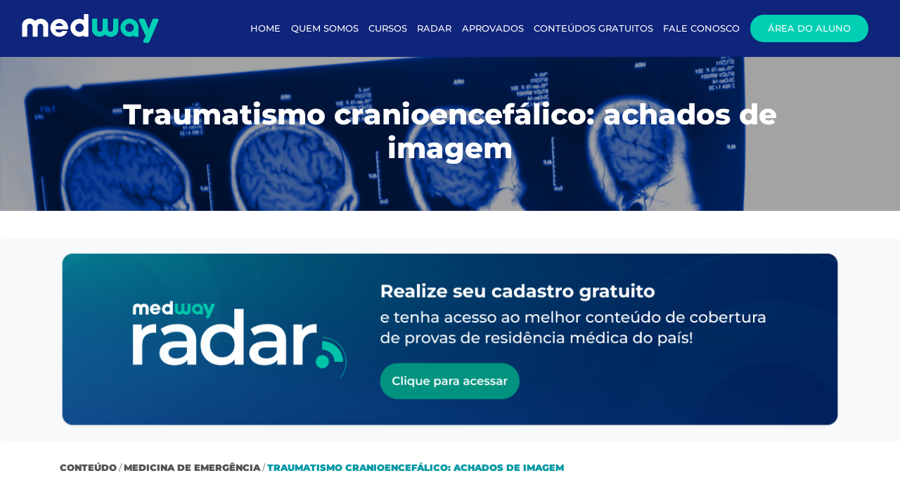

--- FILE ---
content_type: text/html; charset=UTF-8
request_url: https://www.medway.com.br/conteudos/artigo-traumatismo-cranioencefalico/
body_size: 13941
content:
<!DOCTYPE html>
<html lang="pt-BR">
<head>
<meta name="google-site-verification" content="PHYtYiAsQ7tFtDxm1WSeFqdQq-umVA09Nr1Phcufz2w" />
<meta charset="UTF-8">
<meta name="viewport" content="width=device-width, initial-scale=1">
<link rel=icon href="https://storage.googleapis.com/imgs.medway.com.br/2020/12/5d35a773-favicon.png" sizes="16x16" type="image/png">
<link rel="profile" href="https://gmpg.org/xfn/11">

<meta name='robots' content='index, follow, max-image-preview:large, max-snippet:-1, max-video-preview:-1' />

	<!-- This site is optimized with the Yoast SEO plugin v16.7 - https://yoast.com/wordpress/plugins/seo/ -->
	<title>Traumatismo cranioencefálico: achados de imagem - Medway</title>
	<meta name="description" content="Quer saber mais a respeito do traumatismo cranioencefálico? Clique aqui e aprofunde seus conhecimentos por meio dos achados de imagem!" />
	<link rel="canonical" href="https://www.medway.com.br/conteudos/artigo-traumatismo-cranioencefalico/" />
	<meta property="og:locale" content="pt_BR" />
	<meta property="og:type" content="article" />
	<meta property="og:title" content="Traumatismo cranioencefálico: achados de imagem - Medway" />
	<meta property="og:description" content="Quer saber mais a respeito do traumatismo cranioencefálico? Clique aqui e aprofunde seus conhecimentos por meio dos achados de imagem!" />
	<meta property="og:url" content="https://www.medway.com.br/conteudos/artigo-traumatismo-cranioencefalico/" />
	<meta property="og:site_name" content="Medway" />
	<meta property="article:modified_time" content="2025-02-17T18:32:42+00:00" />
	<meta name="twitter:card" content="summary_large_image" />
	<script type="application/ld+json" class="yoast-schema-graph">{"@context":"https://schema.org","@graph":[{"@type":"Organization","@id":"https://www.medway.com.br/#organization","name":"Medway","url":"https://www.medway.com.br/","sameAs":[],"logo":{"@type":"ImageObject","@id":"https://www.medway.com.br/#logo","inLanguage":"pt-BR","url":"https://storage.googleapis.com/imgs.medway.com.br/2019/07/favicon.png","contentUrl":"https://storage.googleapis.com/imgs.medway.com.br/2019/07/favicon.png","width":500,"height":500,"caption":"Medway"},"image":{"@id":"https://www.medway.com.br/#logo"}},{"@type":"WebSite","@id":"https://www.medway.com.br/#website","url":"https://www.medway.com.br/","name":"Medway","description":"","publisher":{"@id":"https://www.medway.com.br/#organization"},"potentialAction":[{"@type":"SearchAction","target":{"@type":"EntryPoint","urlTemplate":"https://www.medway.com.br/?s={search_term_string}"},"query-input":"required name=search_term_string"}],"inLanguage":"pt-BR"},{"@type":"WebPage","@id":"https://www.medway.com.br/conteudos/artigo-traumatismo-cranioencefalico/#webpage","url":"https://www.medway.com.br/conteudos/artigo-traumatismo-cranioencefalico/","name":"Traumatismo cranioencef\u00e1lico: achados de imagem - Medway","isPartOf":{"@id":"https://www.medway.com.br/#website"},"datePublished":"2021-11-25T20:21:59+00:00","dateModified":"2025-02-17T18:32:42+00:00","description":"Quer saber mais a respeito do traumatismo cranioencef\u00e1lico? Clique aqui e aprofunde seus conhecimentos por meio dos achados de imagem!","breadcrumb":{"@id":"https://www.medway.com.br/conteudos/artigo-traumatismo-cranioencefalico/#breadcrumb"},"inLanguage":"pt-BR","potentialAction":[{"@type":"ReadAction","target":["https://www.medway.com.br/conteudos/artigo-traumatismo-cranioencefalico/"]}]},{"@type":"BreadcrumbList","@id":"https://www.medway.com.br/conteudos/artigo-traumatismo-cranioencefalico/#breadcrumb","itemListElement":[{"@type":"ListItem","position":1,"name":"Home","item":"https://www.medway.com.br/"},{"@type":"ListItem","position":2,"name":"Traumatismo cranioencef\u00e1lico: achados de imagem"}]}]}</script>
	<!-- / Yoast SEO plugin. -->


<script type='application/javascript'>console.log('PixelYourSite Free version 9.1.1');</script>
<link rel='dns-prefetch' href='//s.w.org' />
<link rel="alternate" type="application/rss+xml" title="Feed de Medway &raquo; Story" href="https://www.medway.com.br/web-stories/feed/">		<script type="text/javascript">
			window._wpemojiSettings = {"baseUrl":"https:\/\/s.w.org\/images\/core\/emoji\/13.0.1\/72x72\/","ext":".png","svgUrl":"https:\/\/s.w.org\/images\/core\/emoji\/13.0.1\/svg\/","svgExt":".svg","source":{"concatemoji":"https:\/\/www.medway.com.br\/wp-includes\/js\/wp-emoji-release.min.js?ver=5.7.2"}};
			!function(e,a,t){var n,r,o,i=a.createElement("canvas"),p=i.getContext&&i.getContext("2d");function s(e,t){var a=String.fromCharCode;p.clearRect(0,0,i.width,i.height),p.fillText(a.apply(this,e),0,0);e=i.toDataURL();return p.clearRect(0,0,i.width,i.height),p.fillText(a.apply(this,t),0,0),e===i.toDataURL()}function c(e){var t=a.createElement("script");t.src=e,t.defer=t.type="text/javascript",a.getElementsByTagName("head")[0].appendChild(t)}for(o=Array("flag","emoji"),t.supports={everything:!0,everythingExceptFlag:!0},r=0;r<o.length;r++)t.supports[o[r]]=function(e){if(!p||!p.fillText)return!1;switch(p.textBaseline="top",p.font="600 32px Arial",e){case"flag":return s([127987,65039,8205,9895,65039],[127987,65039,8203,9895,65039])?!1:!s([55356,56826,55356,56819],[55356,56826,8203,55356,56819])&&!s([55356,57332,56128,56423,56128,56418,56128,56421,56128,56430,56128,56423,56128,56447],[55356,57332,8203,56128,56423,8203,56128,56418,8203,56128,56421,8203,56128,56430,8203,56128,56423,8203,56128,56447]);case"emoji":return!s([55357,56424,8205,55356,57212],[55357,56424,8203,55356,57212])}return!1}(o[r]),t.supports.everything=t.supports.everything&&t.supports[o[r]],"flag"!==o[r]&&(t.supports.everythingExceptFlag=t.supports.everythingExceptFlag&&t.supports[o[r]]);t.supports.everythingExceptFlag=t.supports.everythingExceptFlag&&!t.supports.flag,t.DOMReady=!1,t.readyCallback=function(){t.DOMReady=!0},t.supports.everything||(n=function(){t.readyCallback()},a.addEventListener?(a.addEventListener("DOMContentLoaded",n,!1),e.addEventListener("load",n,!1)):(e.attachEvent("onload",n),a.attachEvent("onreadystatechange",function(){"complete"===a.readyState&&t.readyCallback()})),(n=t.source||{}).concatemoji?c(n.concatemoji):n.wpemoji&&n.twemoji&&(c(n.twemoji),c(n.wpemoji)))}(window,document,window._wpemojiSettings);
		</script>
		<style type="text/css">
img.wp-smiley,
img.emoji {
	display: inline !important;
	border: none !important;
	box-shadow: none !important;
	height: 1em !important;
	width: 1em !important;
	margin: 0 .07em !important;
	vertical-align: -0.1em !important;
	background: none !important;
	padding: 0 !important;
}
</style>
	<link rel='stylesheet' id='wp-block-library-css'  href='https://www.medway.com.br/wp-includes/css/dist/block-library/style.min.css?ver=5.7.2' type='text/css' media='all' />
<link rel='stylesheet' id='ppress-frontend-css'  href='https://www.medway.com.br/wp-content/plugins/wp-user-avatar/assets/css/frontend.min.css?ver=3.1.12' type='text/css' media='all' />
<link rel='stylesheet' id='ppress-flatpickr-css'  href='https://www.medway.com.br/wp-content/plugins/wp-user-avatar/assets/flatpickr/flatpickr.min.css?ver=3.1.12' type='text/css' media='all' />
<link rel='stylesheet' id='ppress-select2-css'  href='https://www.medway.com.br/wp-content/plugins/wp-user-avatar/assets/select2/select2.min.css?ver=5.7.2' type='text/css' media='all' />
<link rel='stylesheet' id='main-css'  href='https://www.medway.com.br/wp-content/themes/medway/dist/bundles/default.bundle.css?ver=1.2.6' type='text/css' media='all' />
<script type='text/javascript' src='https://www.medway.com.br/wp-includes/js/jquery/jquery.min.js?ver=3.5.1' id='jquery-core-js'></script>
<script type='text/javascript' src='https://www.medway.com.br/wp-includes/js/jquery/jquery-migrate.min.js?ver=3.3.2' id='jquery-migrate-js'></script>
<script type='text/javascript' src='https://www.medway.com.br/wp-content/plugins/wp-user-avatar/assets/flatpickr/flatpickr.min.js?ver=5.7.2' id='ppress-flatpickr-js'></script>
<script type='text/javascript' src='https://www.medway.com.br/wp-content/plugins/wp-user-avatar/assets/select2/select2.min.js?ver=5.7.2' id='ppress-select2-js'></script>
<script type='text/javascript' src='https://www.medway.com.br/wp-content/plugins/pixelyoursite/dist/scripts/jquery.bind-first-0.2.3.min.js?ver=5.7.2' id='jquery-bind-first-js'></script>
<script type='text/javascript' src='https://www.medway.com.br/wp-content/plugins/pixelyoursite/dist/scripts/js.cookie-2.1.3.min.js?ver=2.1.3' id='js-cookie-js'></script>
<script type='text/javascript' id='pys-js-extra'>
/* <![CDATA[ */
var pysOptions = {"staticEvents":{"facebook":{"init_event":[{"delay":0,"type":"static","name":"PageView","pixelIds":["2231015390544094"],"eventID":"fbf85e07-4135-4cf5-ab9a-69495565555d","params":{"page_title":"Traumatismo cranioencef\u00e1lico: achados de imagem","post_type":"conteudos","post_id":12782,"plugin":"PixelYourSite","user_role":"guest","event_url":"www.medway.com.br\/conteudos\/artigo-traumatismo-cranioencefalico\/"},"e_id":"init_event","ids":[],"hasTimeWindow":false,"timeWindow":0,"woo_order":"","edd_order":""}]}},"dynamicEvents":[],"triggerEvents":[],"triggerEventTypes":[],"facebook":{"pixelIds":["2231015390544094"],"advancedMatching":[],"removeMetadata":false,"contentParams":{"post_type":"conteudos","post_id":12782,"content_name":"Traumatismo cranioencef\u00e1lico: achados de imagem","tags":"","categories":"Medicina de Emerg\u00eancia"},"commentEventEnabled":true,"wooVariableAsSimple":false,"downloadEnabled":true,"formEventEnabled":true,"ajaxForServerEvent":true,"serverApiEnabled":true,"wooCRSendFromServer":false},"debug":"","siteUrl":"https:\/\/www.medway.com.br","ajaxUrl":"https:\/\/www.medway.com.br\/wp-admin\/admin-ajax.php","enable_remove_download_url_param":"1","gdpr":{"ajax_enabled":false,"all_disabled_by_api":false,"facebook_disabled_by_api":false,"analytics_disabled_by_api":false,"google_ads_disabled_by_api":false,"pinterest_disabled_by_api":false,"bing_disabled_by_api":false,"facebook_prior_consent_enabled":true,"analytics_prior_consent_enabled":true,"google_ads_prior_consent_enabled":null,"pinterest_prior_consent_enabled":true,"bing_prior_consent_enabled":true,"cookiebot_integration_enabled":false,"cookiebot_facebook_consent_category":"marketing","cookiebot_analytics_consent_category":"statistics","cookiebot_google_ads_consent_category":null,"cookiebot_pinterest_consent_category":"marketing","cookiebot_bing_consent_category":"marketing","consent_magic_integration_enabled":false,"real_cookie_banner_integration_enabled":false,"cookie_notice_integration_enabled":false,"cookie_law_info_integration_enabled":false},"woo":{"enabled":false},"edd":{"enabled":false}};
/* ]]> */
</script>
<script type='text/javascript' src='https://www.medway.com.br/wp-content/plugins/pixelyoursite/dist/scripts/public.js?ver=9.1.1' id='pys-js'></script>
<link rel="https://api.w.org/" href="https://www.medway.com.br/wp-json/" /><link rel="alternate" type="application/json" href="https://www.medway.com.br/wp-json/wp/v2/conteudos/12782" /><link rel="EditURI" type="application/rsd+xml" title="RSD" href="https://www.medway.com.br/xmlrpc.php?rsd" />
<link rel="wlwmanifest" type="application/wlwmanifest+xml" href="https://www.medway.com.br/wp-includes/wlwmanifest.xml" /> 
<meta name="generator" content="WordPress 5.7.2" />
<link rel='shortlink' href='https://www.medway.com.br/?p=12782' />
<link rel="alternate" type="application/json+oembed" href="https://www.medway.com.br/wp-json/oembed/1.0/embed?url=https%3A%2F%2Fwww.medway.com.br%2Fconteudos%2Fartigo-traumatismo-cranioencefalico%2F" />
<link rel="alternate" type="text/xml+oembed" href="https://www.medway.com.br/wp-json/oembed/1.0/embed?url=https%3A%2F%2Fwww.medway.com.br%2Fconteudos%2Fartigo-traumatismo-cranioencefalico%2F&#038;format=xml" />
      <meta name="onesignal" content="wordpress-plugin"/>
            <script>

      window.OneSignal = window.OneSignal || [];

      OneSignal.push( function() {
        OneSignal.SERVICE_WORKER_UPDATER_PATH = 'OneSignalSDKUpdaterWorker.js';
                      OneSignal.SERVICE_WORKER_PATH = 'OneSignalSDKWorker.js';
                      OneSignal.SERVICE_WORKER_PARAM = { scope: '/wp-content/plugins/onesignal-free-web-push-notifications/sdk_files/push/onesignal/' };
        OneSignal.setDefaultNotificationUrl("https://www.medway.com.br");
        var oneSignal_options = {};
        window._oneSignalInitOptions = oneSignal_options;

        oneSignal_options['wordpress'] = true;
oneSignal_options['appId'] = '6b4062b7-cb0f-4dc0-bdb3-16a92cf85bfb';
oneSignal_options['allowLocalhostAsSecureOrigin'] = true;
oneSignal_options['welcomeNotification'] = { };
oneSignal_options['welcomeNotification']['title'] = "Medway";
oneSignal_options['welcomeNotification']['message'] = "Obrigado por se inscrever na Medway";
oneSignal_options['welcomeNotification']['url'] = "https://www.medway.com.br";
oneSignal_options['path'] = "https://www.medway.com.br/wp-content/plugins/onesignal-free-web-push-notifications/sdk_files/";
oneSignal_options['safari_web_id'] = "web.onesignal.auto.66a57acb-1f7c-44c2-af57-20e68d9690d6";
oneSignal_options['persistNotification'] = false;
oneSignal_options['promptOptions'] = { };
oneSignal_options['promptOptions']['actionMessage'] = "Inscreva-se para receber notificações.";
oneSignal_options['promptOptions']['acceptButtonText'] = "Inscrever";
oneSignal_options['promptOptions']['cancelButtonText'] = "Cancelar";
                OneSignal.init(window._oneSignalInitOptions);
                OneSignal.showSlidedownPrompt();      });

      function documentInitOneSignal() {
        var oneSignal_elements = document.getElementsByClassName("OneSignal-prompt");

        var oneSignalLinkClickHandler = function(event) { OneSignal.push(['registerForPushNotifications']); event.preventDefault(); };        for(var i = 0; i < oneSignal_elements.length; i++)
          oneSignal_elements[i].addEventListener('click', oneSignalLinkClickHandler, false);
      }

      if (document.readyState === 'complete') {
           documentInitOneSignal();
      }
      else {
           window.addEventListener("load", function(event){
               documentInitOneSignal();
          });
      }
    </script>
	<style type="text/css">
			.site-title,
		.site-description {
			position: absolute;
			clip: rect(1px, 1px, 1px, 1px);
		}
		</style>
	
<!-- Google Tag Manager -->
<script>(function(w,d,s,l,i){w[l]=w[l]||[];w[l].push({'gtm.start':
new Date().getTime(),event:'gtm.js'});var f=d.getElementsByTagName(s)[0],
j=d.createElement(s),dl=l!='dataLayer'?'&l='+l:'';j.async=true;j.src=
'https://www.googletagmanager.com/gtm.js?id='+i+dl;f.parentNode.insertBefore(j,f);
})(window,document,'script','dataLayer','GTM-NLTG5RZ');</script>
<!-- End Google Tag Manager -->

</head>

<body class="conteudos-template-default single single-conteudos postid-12782 group-blog" data-id_rd="">

<!-- Google Tag Manager (noscript) -->
<noscript><iframe src="https://www.googletagmanager.com/ns.html?id=GTM-NLTG5RZ"
height="0" width="0" style="display:none;visibility:hidden"></iframe></noscript>
<!-- End Google Tag Manager (noscript) -->
			<header class="principal scroll">
			<div class="menus">
				<div class="container">
					<nav class="navbar navbar-expand-lg justify-content-center">
						<a class="navbar-brand" href="https://www.medway.com.br" aria-label="Medway">
							<div class="logo"></div>
						</a>
						<div class="open-menu"></div>
						<div class="box-menu" id="navbarNav">
							<div class="title-menu d-lg-none">
								<span>MENU</span>
								<div class="btn-close-menu">
									<div class="bar-1"></div>
									<div class="bar-2"></div>
								</div>
							</div>
							<div class="menu-header-container"><ul id="menu-header" class="menu"><li id="menu-item-1838" class="menu-item menu-item-type-custom menu-item-object-custom menu-item-home menu-item-1838"><a href="https://www.medway.com.br/">Home</a></li>
<li id="menu-item-1846" class="menu-item menu-item-type-custom menu-item-object-custom menu-item-1846"><a href="https://www.medway.com.br/quem-somos/">Quem Somos</a></li>
<li id="menu-item-1278" class="menu-item menu-item-type-custom menu-item-object-custom menu-item-has-children menu-item-1278"><a href="https://www.medway.com.br/cursos/">Cursos</a>
<ul class="sub-menu">
	<li id="menu-item-17755" class="menu-item menu-item-type-custom menu-item-object-custom menu-item-has-children menu-item-17755"><a href="#">Residência Médica R1</a>
	<ul class="sub-menu">
		<li id="menu-item-23569" class="menu-item menu-item-type-custom menu-item-object-custom menu-item-23569"><a href="https://www.medway.com.br/cursos/extensivo-r1/">Extensivo R1</a></li>
		<li id="menu-item-23571" class="menu-item menu-item-type-custom menu-item-object-custom menu-item-23571"><a href="https://www.medway.com.br/cursos/extensivo-programado/">Extensivo Programado 2 Anos</a></li>
		<li id="menu-item-29398" class="menu-item menu-item-type-custom menu-item-object-custom menu-item-29398"><a href="https://www.medway.com.br/cursos/extensivo-programado-3-anos/">Extensivo Programado 3 Anos</a></li>
		<li id="menu-item-23570" class="menu-item menu-item-type-custom menu-item-object-custom menu-item-23570"><a href="https://www.medway.com.br/cursos/extensivo-base/">Extensivo Base</a></li>
		<li id="menu-item-23572" class="menu-item menu-item-type-custom menu-item-object-custom menu-item-23572"><a href="https://campanhas.medway.com.br/lista-de-espera-intensivo-r1-medway">Intensivo R1</a></li>
		<li id="menu-item-23574" class="menu-item menu-item-type-custom menu-item-object-custom menu-item-23574"><a href="https://www.medway.com.br/cursos/crmedway-online/">CRMedway Online</a></li>
		<li id="menu-item-25169" class="menu-item menu-item-type-custom menu-item-object-custom menu-item-25169"><a href="https://www.medway.com.br/cursos/crmedway-online-presencial/">CRMedway Online + Presencial</a></li>
		<li id="menu-item-32203" class="menu-item menu-item-type-custom menu-item-object-custom menu-item-32203"><a href="https://www.medway.com.br/cursos/semiextensivo-r1/">Semiextensivo R1</a></li>
		<li id="menu-item-32204" class="menu-item menu-item-type-custom menu-item-object-custom menu-item-32204"><a href="https://campanhas.medway.com.br/lista-de-espera-extensivos-meio-do-ano">Extensivo Programado 1 Ano e Meio</a></li>
		<li id="menu-item-32205" class="menu-item menu-item-type-custom menu-item-object-custom menu-item-32205"><a href="https://campanhas.medway.com.br/lista-de-espera-extensivos-meio-do-ano">Extensivo Programado 2 Anos e Meio</a></li>
	</ul>
</li>
	<li id="menu-item-17766" class="menu-item menu-item-type-custom menu-item-object-custom menu-item-has-children menu-item-17766"><a href="#">Residência Médica ﻿R+</a>
	<ul class="sub-menu">
		<li id="menu-item-34532" class="menu-item menu-item-type-custom menu-item-object-custom menu-item-34532"><a href="https://www.medway.com.br/cursos/extensivo-r3-clinica-medica/">Extensivo R+ de Clínica Médica</a></li>
		<li id="menu-item-34533" class="menu-item menu-item-type-custom menu-item-object-custom menu-item-34533"><a href="https://www.medway.com.br/cursos/extensivo-r-cirurgia/">Extensivo R+ de Cirurgia</a></li>
		<li id="menu-item-34534" class="menu-item menu-item-type-custom menu-item-object-custom menu-item-34534"><a href="https://www.medway.com.br/cursos/extensivo-r-pediatria/">Extensivo R+ de Pediatria</a></li>
		<li id="menu-item-34535" class="menu-item menu-item-type-custom menu-item-object-custom menu-item-34535"><a href="https://www.medway.com.br/cursos/extensivo-r-go/">Extensivo R+ de GO</a></li>
		<li id="menu-item-33710" class="menu-item menu-item-type-custom menu-item-object-custom menu-item-33710"><a href="https://www.medway.com.br/cursos/intensivo-r-cirurgia/">Intensivo R+ de Cirurgia</a></li>
		<li id="menu-item-33712" class="menu-item menu-item-type-custom menu-item-object-custom menu-item-33712"><a href="https://www.medway.com.br/cursos/reta-final-r-go/">Reta Final R+ de GO</a></li>
	</ul>
</li>
	<li id="menu-item-28420" class="menu-item menu-item-type-custom menu-item-object-custom menu-item-has-children menu-item-28420"><a href="#">Prova de Título</a>
	<ul class="sub-menu">
		<li id="menu-item-32206" class="menu-item menu-item-type-custom menu-item-object-custom menu-item-32206"><a href="https://www.medway.com.br/cursos/extensivo-ted/">Extensivo TED</a></li>
		<li id="menu-item-32207" class="menu-item menu-item-type-custom menu-item-object-custom menu-item-32207"><a href="https://parceiros.medway.com.br/temipapers/">TEMI Papers</a></li>
		<li id="menu-item-32208" class="menu-item menu-item-type-custom menu-item-object-custom menu-item-32208"><a href="https://parceiros.medway.com.br/onco-pro/">Onco PRO</a></li>
	</ul>
</li>
	<li id="menu-item-17769" class="menu-item menu-item-type-custom menu-item-object-custom menu-item-has-children menu-item-17769"><a href="#">Cursos complementares</a>
	<ul class="sub-menu">
		<li id="menu-item-32211" class="menu-item menu-item-type-custom menu-item-object-custom menu-item-32211"><a href="https://campanhas.medway.com.br/ies-enamed">Parceria Enamed</a></li>
		<li id="menu-item-23576" class="menu-item menu-item-type-custom menu-item-object-custom menu-item-23576"><a href="https://www.medway.com.br/cursos/psmedway/">PSMedway</a></li>
		<li id="menu-item-27251" class="menu-item menu-item-type-custom menu-item-object-custom menu-item-27251"><a href="https://www.medway.com.br/cursos/gasometria/">Curso de Gasometria</a></li>
		<li id="menu-item-27252" class="menu-item menu-item-type-custom menu-item-object-custom menu-item-27252"><a href="https://www.medway.com.br/cursos/ecg/">Curso de ECG</a></li>
		<li id="menu-item-32209" class="menu-item menu-item-type-custom menu-item-object-custom menu-item-32209"><a href="https://www.medway.com.br/cursos/antibioticos/">Curso de Antibióticos</a></li>
		<li id="menu-item-33713" class="menu-item menu-item-type-custom menu-item-object-custom menu-item-33713"><a href="https://www.medway.com.br/cursos/radiologia/">Curso de Radiologia</a></li>
	</ul>
</li>
	<li id="menu-item-17772" class="menu-item menu-item-type-custom menu-item-object-custom menu-item-has-children menu-item-17772"><a href="#">Cursos Gratuitos</a>
	<ul class="sub-menu">
		<li id="menu-item-17774" class="menu-item menu-item-type-custom menu-item-object-custom menu-item-17774"><a href="https://www.medway.com.br/curso-internato/">Curso Internato</a></li>
		<li id="menu-item-17775" class="menu-item menu-item-type-custom menu-item-object-custom menu-item-17775"><a href="https://materiais.medway.com.br/curso-analgesia-e-sedacao-gratuito">Curso Analgesia e Sedação</a></li>
		<li id="menu-item-18164" class="menu-item menu-item-type-custom menu-item-object-custom menu-item-18164"><a href="https://materiais.medway.com.br/curso-de-radiografia-de-torax">Curso de Radiografia do Tórax</a></li>
		<li id="menu-item-32202" class="menu-item menu-item-type-custom menu-item-object-custom menu-item-32202"><a href="https://materiais.medway.com.br/curso-gratis-introducao-ao-ecg-normal">Curso de Introdução ao ECG Normal</a></li>
	</ul>
</li>
	<li id="menu-item-17776" class="menu-item menu-item-type-post_type menu-item-object-page menu-item-17776"><a href="https://www.medway.com.br/cursos/">Todos os cursos</a></li>
</ul>
</li>
<li id="menu-item-23254" class="menu-item menu-item-type-custom menu-item-object-custom menu-item-23254"><a href="https://www.medway.com.br/radar-concursos-e-editais">Radar</a></li>
<li id="menu-item-1839" class="menu-item menu-item-type-custom menu-item-object-custom menu-item-1839"><a href="https://www.medway.com.br/aprovados/">Aprovados</a></li>
<li id="menu-item-8289" class="menu-item menu-item-type-custom menu-item-object-custom menu-item-has-children menu-item-8289"><a href="#">Conteúdos Gratuitos</a>
<ul class="sub-menu">
	<li id="menu-item-1868" class="menu-item menu-item-type-custom menu-item-object-custom menu-item-1868"><a href="https://www.medway.com.br/conteudos/">Blog</a></li>
	<li id="menu-item-8291" class="menu-item menu-item-type-custom menu-item-object-custom menu-item-8291"><a href="https://www.medway.com.br/projeto-r1-sp/">Podcast Projeto R1 SP</a></li>
	<li id="menu-item-8292" class="menu-item menu-item-type-custom menu-item-object-custom menu-item-8292"><a href="https://www.medway.com.br/finalmente-residente/">Podcast Finalmente Residente</a></li>
</ul>
</li>
<li id="menu-item-1869" class="menu-item menu-item-type-custom menu-item-object-custom menu-item-has-children menu-item-1869"><a href="#">Fale Conosco</a>
<ul class="sub-menu">
	<li id="menu-item-24908" class="menu-item menu-item-type-custom menu-item-object-custom menu-item-24908"><a href="https://campanhas.medway.com.br/faq">Dúvidas Frequentes</a></li>
	<li id="menu-item-24907" class="menu-item menu-item-type-custom menu-item-object-custom menu-item-24907"><a href="https://www.medway.com.br/fale-conosco/">Fale com a Medway</a></li>
</ul>
</li>
<li id="menu-item-1659" class="menu-item menu-item-type-custom menu-item-object-custom menu-item-1659"><a rel="nofollow" href="https://app.medway.com.br/">Área do Aluno</a></li>
</ul></div>						</div>
					</nav>
				</div>
			</div>
		</header>
	
	
	<div id="barba-wrapper">
	<div class="barba-container" data-namespace="pageconteudosinterna">

		<div id="id-ads" data-ads="Medicina de Emergência"></div>				<section class="conteudo-interna-inicial" style="background-image: url('https://www.medway.com.br/wp-content/uploads/sites/5/2021/11/4b3e9c8c-tce-trauma-achados-de-imagem.jpg')">
	<div class="mask"></div>
	<div class="container">
		<div class="row">
			<div class="col">
				<h1>Traumatismo cranioencefálico: achados de imagem</h1>
			</div>
		</div>
	</div>
</section>
<div class="compartilhamento">
	
		<!-- Banner Radar -->
	<div class="banner-radar">
		<div class="container">
			<div class="row">
				<div class="col-12 text-center">
					<a href="https://www.medway.com.br/radar-concursos-e-editais" target="_blank" rel="noopener">
						<img src="https://site-medway.s3.sa-east-1.amazonaws.com/wp-content/uploads/sites/5/2025/08/21201228/Banner-_-Desktop.png" 
							 alt="Cadastro Radar" 
							 class="img-fluid banner-radar-img" 
							 loading="lazy">
					</a>
				</div>
			</div>
		</div>
	</div>
	<!-- Fim Banner Radar -->
		
	<div class="container">
		<div class="row">
			<div class="col-sm-8 d-flex align-items-center">
				<div class="categoria">
					<a href="/conteudos/">Conteúdo</a>
					/
												<a href="/conteudos/?categoria=Medicina de Emergência">Medicina de Emergência</a>
											/
					<span>Traumatismo cranioencefálico: achados de imagem</span>
				</div>
			</div>
			<div class="col-sm-4">
							</div>
		</div>
	</div>
</div>					<div id="blog-conteudo">
						<section class="conteudo">
	<div class="container">
		<div class="row">
			<div class="col wysiwyg">
				
<p>Fala, galera! Beleza? O tema deste texto é<a href="https://www.medway.com.br/conteudos/traumatismo-cranioencefalico-tce-como-classificar-investigar-e-manejar/"> traumatismo cranioencefálico</a> e eu não preciso nem enumerar aqui os motivos para você terminar esta leitura! Todo médico, mais cedo ou mais tarde, vai se deparar com um paciente que sofreu um TCE, querendo ou não. <strong>Aqui eu vou focar na avaliação por imagem, beleza?&nbsp;</strong></p>



<p>Lembrando que nem sempre você terá um colega radiologista disponível para laudar o exame na urgência. É muito interessante para uma melhor assistência ao paciente que você tenha uma noção legal dos achados de imagem nas lesões traumáticas intracranianas. Além disso, o assunto <strong>despenca nas provas de residência.</strong></p>



<p>Sabe <strong>qual exame indicar</strong>? Sabe <strong>interpretar os achados</strong>? Então, bora!</p>



<h2><strong>Por que a tomografia computadorizada é a preferida na avaliação por imagem do traumatismo cranioencefálico?</strong></h2>



<p>Cara… a tomografia computadorizada hoje é <strong>amplamente disponível</strong> nos hospitais e pronto-socorros, principalmente quando estes são referência no atendimento ao trauma. Além disso, o exame é <strong>muito rápido</strong>, durando segundos, o que é crítico para um paciente potencialmente grave e <strong>dispensa o uso de contraste endovenoso</strong>.&nbsp;</p>



<p>E mais… este método de imagem tem uma<strong> ótima acurácia</strong> para identificação de <strong>sangramentos intracranianos e de fraturas da calota craniana</strong>, que é justamente o que procuramos encontrar nos pacientes com traumatismo cranioencefálico. Os outros métodos, como a radiografia do crânio e a ressonância magnética, ficam muito atrás!</p>



<p>Começando pela <strong>radiografia do crânio</strong>, ela basicamente vê o osso. Certo? Então, é <strong>útil para identificar fraturas da calota craniana</strong>, mas nisso ela também perde, em acurácia, para a tomografia. A radiografia é incapaz de diagnosticar sangramentos e outras lesões intracranianas, deixando muito a desejar na avaliação do traumatismo cranioencefálico.</p>



<p>A <strong>ressonância magnética</strong> é excelente, mas, em termos práticos, faz-se insuficiente. Trata-se de um exame:</p>



<ul><li><strong>mais caro</strong>;</li><li><strong>pouco disponível</strong> nos pronto-atendimentos;</li><li><strong>demorado</strong> (20-30 minutos pelo menos);</li><li>que depende da <strong>colaboração do paciente</strong>;</li><li><strong>não agrega muita informação</strong> essencial para o paciente em um contexto inicial de urgência em comparação com a tomografia.&nbsp;</li></ul>



<p>Basicamente, a RM vai ser preferida à tomografia computadorizada para identificar lesão axonal difusa.&nbsp;</p>



<h2><strong>O que se encontra na tomografia computadorizada do crânio em um contexto de traumatismo cranioencefálico</strong></h2>



<p>Vamos começar de fora para dentro, beleza?&nbsp;</p>



<p>Então, começando no <strong>espaço extra-axial</strong> (fora do parênquima encefálico propriamente dito), podemos identificar os famosos <strong>hematomas subdurais</strong>, <strong>extradurais</strong> e as <strong>hemorragias subaracnóides traumáticas</strong>.</p>



<h3><strong>Hematoma extradural ou epidural</strong></h3>



<p>Ocorrem<strong> entre o osso e o folheto periosteal (folheto mais externo) da dura máter </strong>e, em 90% dos casos, é causado por <strong>lesão de um vaso arterial</strong>, principalmente a <strong>artéria meníngea média</strong> em seu trajeto pela <strong>porção escamosa do osso temporal</strong>. É menos comum que a hemorragia subaracnóide e o hematoma subdural.</p>



<p>Sua principal característica na imagem é seu <strong>formato biconvexo</strong> (lente biconvexa). Lembrando que seu conteúdo é sangue agudo, portanto, <strong>hiperatenuante</strong> (branco) na tomografia sem contraste.&nbsp;</p>



<p>A presença de um componente hipoatenuante no meio (<strong>sinal do redemoinho</strong>) sugere sangramento rápido com sangue não coagulado (mau prognóstico!). Além disso, pela sua localização externa à camada mais externa da dura-máter, ele <strong>não cruza as suturas cranianas</strong>, onde a dura é firmemente aderida.</p>



<p>O <strong>intervalo lúcido</strong> é descrito e ocorre em 50% dos pacientes.</p>



<div class="wp-block-image"><figure class="aligncenter size-large"><img loading="lazy" width="405" height="512" src="https://site-medway.s3.sa-east-1.amazonaws.com/wp-content/uploads/sites/5/2025/02/17152509/Hematoma-extradural-ou-epidural.png" alt="" class="wp-image-30494" srcset="https://site-medway.s3.sa-east-1.amazonaws.com/wp-content/uploads/sites/5/2025/02/17152509/Hematoma-extradural-ou-epidural.png 405w, https://site-medway.s3.sa-east-1.amazonaws.com/wp-content/uploads/sites/5/2025/02/17152509/Hematoma-extradural-ou-epidural-237x300.png 237w, https://site-medway.s3.sa-east-1.amazonaws.com/wp-content/uploads/sites/5/2025/02/17152509/Hematoma-extradural-ou-epidural-91x115.png 91w, https://site-medway.s3.sa-east-1.amazonaws.com/wp-content/uploads/sites/5/2025/02/17152509/Hematoma-extradural-ou-epidural-356x450.png 356w, https://site-medway.s3.sa-east-1.amazonaws.com/wp-content/uploads/sites/5/2025/02/17152509/Hematoma-extradural-ou-epidural-79x100.png 79w, https://site-medway.s3.sa-east-1.amazonaws.com/wp-content/uploads/sites/5/2025/02/17152509/Hematoma-extradural-ou-epidural-150x190.png 150w" sizes="(max-width: 405px) 100vw, 405px" /><figcaption><em><strong>Legenda:</strong> Hematoma Epidural. <strong>Fonte:</strong> https://radiologyassistant.nl/</em></figcaption></figure></div>



<h3><strong>Hematoma subdural</strong></h3>



<p>Ocorre <strong>entre o folheto meníngeo da dura-máter (folheto mais interno) e a aracnoide,</strong> tendo origem na lesão de <strong>veias-ponte </strong>corticais, dessa forma, é um sangramento venoso.</p>



<p>Sua principal característica, na imagem, é seu formato em <strong>crescente ou meia lua</strong>. Além disso, geralmente, eles<strong> cruzam as linhas de sutura</strong>.</p>



<p>Essa classe de hematomas, em um contexto de trauma, está associada a lesões mais graves parenquimatosas e de mau prognóstico, sendo comum o edema cerebral no hemisfério cerebral do mesmo lado do hematoma.&nbsp;</p>



<p>Pacientes <strong>idosos e etilistas</strong> têm predisposição à ocorrência dos hematomas em questão, mesmo com pequenos traumas, devido à atrofia cerebral que determina o estiramento das veias-ponte.</p>



<div class="wp-block-image"><figure class="aligncenter size-large"><img loading="lazy" width="414" height="512" src="https://site-medway.s3.sa-east-1.amazonaws.com/wp-content/uploads/sites/5/2025/02/17152604/Hematoma-subdural.png" alt="" class="wp-image-30495" srcset="https://site-medway.s3.sa-east-1.amazonaws.com/wp-content/uploads/sites/5/2025/02/17152604/Hematoma-subdural.png 414w, https://site-medway.s3.sa-east-1.amazonaws.com/wp-content/uploads/sites/5/2025/02/17152604/Hematoma-subdural-243x300.png 243w, https://site-medway.s3.sa-east-1.amazonaws.com/wp-content/uploads/sites/5/2025/02/17152604/Hematoma-subdural-93x115.png 93w, https://site-medway.s3.sa-east-1.amazonaws.com/wp-content/uploads/sites/5/2025/02/17152604/Hematoma-subdural-364x450.png 364w, https://site-medway.s3.sa-east-1.amazonaws.com/wp-content/uploads/sites/5/2025/02/17152604/Hematoma-subdural-81x100.png 81w, https://site-medway.s3.sa-east-1.amazonaws.com/wp-content/uploads/sites/5/2025/02/17152604/Hematoma-subdural-150x186.png 150w" sizes="(max-width: 414px) 100vw, 414px" /><figcaption><em>Hematoma Subdural. Fonte: https://radiologyassistant.nl/</em></figcaption></figure></div>



<h3><strong>Hemorragia subaracnoide</strong></h3>



<p>Acontece <strong>entre a aracnoide e a pia-máter,</strong> e é vista em quase todos os traumatismos cranianos moderados a severos, <strong>muitas vezes associadas a outras lesões</strong>.</p>



<p>É observada nos exames de imagem como um <strong>conteúdo hiperatenuante (branco) preenchendo sulcos ou as cisternas liquóricas</strong>. As localizações mais comuns são as fissuras sylvianas, no lobo frontal (região anteroinferior), nos sulcos temporais e na alta convexidade cerebral.</p>



<div class="wp-block-image"><figure class="aligncenter size-large"><img loading="lazy" width="395" height="486" src="https://site-medway.s3.sa-east-1.amazonaws.com/wp-content/uploads/sites/5/2025/02/17153015/Hemorragia-subaracnoide.png" alt="" class="wp-image-30496" srcset="https://site-medway.s3.sa-east-1.amazonaws.com/wp-content/uploads/sites/5/2025/02/17153015/Hemorragia-subaracnoide.png 395w, https://site-medway.s3.sa-east-1.amazonaws.com/wp-content/uploads/sites/5/2025/02/17153015/Hemorragia-subaracnoide-244x300.png 244w, https://site-medway.s3.sa-east-1.amazonaws.com/wp-content/uploads/sites/5/2025/02/17153015/Hemorragia-subaracnoide-93x115.png 93w, https://site-medway.s3.sa-east-1.amazonaws.com/wp-content/uploads/sites/5/2025/02/17153015/Hemorragia-subaracnoide-366x450.png 366w, https://site-medway.s3.sa-east-1.amazonaws.com/wp-content/uploads/sites/5/2025/02/17153015/Hemorragia-subaracnoide-81x100.png 81w, https://site-medway.s3.sa-east-1.amazonaws.com/wp-content/uploads/sites/5/2025/02/17153015/Hemorragia-subaracnoide-150x185.png 150w" sizes="(max-width: 395px) 100vw, 395px" /><figcaption>Legenda: Hemorragia subaracnoide. Fonte: https://radiologyassistant.nl/</figcaption></figure></div>



<h3><strong>Contusões cerebrais</strong></h3>



<p>Ocorrem no <strong>parênquima cerebral</strong>, sendo a lesão parenquimatosa traumática mais comum (veja que as demais são extra-axiais, ou seja, fora do parênquima).&nbsp;</p>



<p>Em geral, acometem os <strong>pólos frontais</strong> e<strong> temporais</strong>. Essas regiões estão adjacentes a cristas e barreiras ósseas, que causam disrupção do tecido cerebral adjacente durante o impacto do trauma. Com frequência, estão associadas à hemorragia subaracnoide e outras lesões traumáticas.&nbsp;</p>



<p>Na tomografia, é vista como um <strong>hematoma intraparenquimatoso</strong>, o qual se associa a uma área de<strong> edema cerebral </strong>adjacente.</p>



<div class="wp-block-image"><figure class="aligncenter size-large"><img loading="lazy" width="460" height="480" src="https://site-medway.s3.sa-east-1.amazonaws.com/wp-content/uploads/sites/5/2025/02/17153132/Contusoes-cerebrais.png" alt="" class="wp-image-30497" srcset="https://site-medway.s3.sa-east-1.amazonaws.com/wp-content/uploads/sites/5/2025/02/17153132/Contusoes-cerebrais.png 460w, https://site-medway.s3.sa-east-1.amazonaws.com/wp-content/uploads/sites/5/2025/02/17153132/Contusoes-cerebrais-288x300.png 288w, https://site-medway.s3.sa-east-1.amazonaws.com/wp-content/uploads/sites/5/2025/02/17153132/Contusoes-cerebrais-110x115.png 110w, https://site-medway.s3.sa-east-1.amazonaws.com/wp-content/uploads/sites/5/2025/02/17153132/Contusoes-cerebrais-431x450.png 431w, https://site-medway.s3.sa-east-1.amazonaws.com/wp-content/uploads/sites/5/2025/02/17153132/Contusoes-cerebrais-96x100.png 96w, https://site-medway.s3.sa-east-1.amazonaws.com/wp-content/uploads/sites/5/2025/02/17153132/Contusoes-cerebrais-150x157.png 150w" sizes="(max-width: 460px) 100vw, 460px" /><figcaption><em>Legenda: Contusão cerebral no lobo frontal. Fonte: https://radiologyassistant.nl/</em></figcaption></figure></div>



<h3><strong>Lesão axonal difusa</strong></h3>



<p>Também é dada no <strong>parênquima cerebral</strong>. É a segunda lesão parenquimatosa traumática mais comum, depois da contusão, e representa o <strong>estiramento e lesão dos axônios dos neurônios</strong> durante o trauma.</p>



<p>Ocorre, preferencialmente, na<strong> junção da substância branca e cinzenta</strong>, no <strong>corpo caloso</strong>, na <strong>cápsula interna</strong> e no <strong>tronco cerebral, </strong>por serem locais mais propensos ao estiramento e à lesão neuronal.</p>



<p>A principal característica dessa lesão é a <strong>discrepância clínica/radiológica</strong>, isto é, o paciente tem um quadro clínico muito grave, mas a <strong>tomografia é normal ou muito próxima do normal</strong>.</p>



<p>Podemos observar <strong>edema cerebral</strong> com apagamento dos sulcos e espaços liquóricos ou pequenos <strong>focos hemorrágicos puntiformes</strong> (petéquias hemorrágicas) nos locais mais susceptíveis.</p>



<div class="wp-block-image"><figure class="aligncenter size-large"><img loading="lazy" width="380" height="490" src="https://site-medway.s3.sa-east-1.amazonaws.com/wp-content/uploads/sites/5/2025/02/17153232/Lesao-axonal-difusa.png" alt="" class="wp-image-30498" srcset="https://site-medway.s3.sa-east-1.amazonaws.com/wp-content/uploads/sites/5/2025/02/17153232/Lesao-axonal-difusa.png 380w, https://site-medway.s3.sa-east-1.amazonaws.com/wp-content/uploads/sites/5/2025/02/17153232/Lesao-axonal-difusa-233x300.png 233w, https://site-medway.s3.sa-east-1.amazonaws.com/wp-content/uploads/sites/5/2025/02/17153232/Lesao-axonal-difusa-89x115.png 89w, https://site-medway.s3.sa-east-1.amazonaws.com/wp-content/uploads/sites/5/2025/02/17153232/Lesao-axonal-difusa-349x450.png 349w, https://site-medway.s3.sa-east-1.amazonaws.com/wp-content/uploads/sites/5/2025/02/17153232/Lesao-axonal-difusa-78x100.png 78w, https://site-medway.s3.sa-east-1.amazonaws.com/wp-content/uploads/sites/5/2025/02/17153232/Lesao-axonal-difusa-150x193.png 150w" sizes="(max-width: 380px) 100vw, 380px" /><figcaption>Legenda: Lesão Axonal Difusa &#8211; hemorragias puntiformes. Fonte: https://radiologyassistant.nl/</figcaption></figure></div>



<h2>Sobre traumatismo cranioencefálico, é isso! </h2>



<p>É isso, pessoal! O objetivo deste texto é que você conheça os achados de imagem das <a href="https://www.medway.com.br/conteudos/escala-de-marshall-classificando-o-traumatismo-craniano-encefalico/">principais lesões traumáticas cranioencefálicas</a> na tomografia de crânio. Certamente, você vai se deparar com algumas delas na sua vida profissional ou na prova de residência médica. Estude sempre!&nbsp;</p>



<p>Outros títulos e conteúdos bem legais e totalmente gratuitos estão disponíveis na <a href="https://www.medway.com.br/academia/">Academia Medway</a>, aproveitem e deem uma conferida! Lembrando que, se surgirem dúvidas ou comentários, não hesitem em enviá-los para nós!</p>



<p>Até a próxima!</p>



<h3><strong>Referências</strong></h3>



<p>Osborn AG, editor. Osborn&#8217;s brain: imaging, pathology, and anatomy. Amirsys. 2013Radiology Assistant. <a href="https://radiologyassistant.nl/">https://radiologyassistant.nl/</a></p>
											</div>
		</div>
	</div>
</section><section class="widget">

  <!-- <button class="like">
    <img src="https://www.medway.com.br/wp-content/themes/medway/dist/assets/like.svg" alt="">
  </button> -->
  <div class="box">
    <button class="button-close">
      <img src="https://www.medway.com.br/wp-content/themes/medway/dist/assets/delete-button.svg" alt="">
    </button>
    <div class="form-inscreva-se">
      <!--h2>Receba conteúdos exclusivos!</h2>
      <a class="telegram" href="https://t.me/medway_provapratica" target="_blank">
        Telegram
      </a-->

    
          <h2 class="section-title" style="margin-top: 50px; color: #000; font-weight: 400;">
      É médico e quer contribuir para o blog da Medway?
      </h2>
      <a class="btn" href="https://docs.google.com/forms/d/e/1FAIpQLSdrddw8UPYJRa_uImYJ5OWSCEPFSkrs8UYLEZoSxfVD3EOGvw/viewform" target="_blank" style="margin: 0; width: 100%; height: 50px; display: flex; align-items: center; justify-content: center;">
      Cadastre-se
      </a>
    
    <!-- Novo cta -->
    <div class="novo-cta" id="float-banner">
        
        
                                    <h2></h2>
                <a target="_blank" href="https://campanhas.medway.com.br/teste-gratis-extensivo-medway">
                    <img class="" src="https://site-medway.s3.sa-east-1.amazonaws.com/wp-content/uploads/sites/5/2025/12/02165241/banner-blog_extensivos-2026_teste-gratis.png" alt="Extensivos 2026 - Teste Grátis por 7 dias" width="225px" height="380px"/>
                </a>
                        </div>
    <!-- Fim novo cta -->

  </div>

</section>					</div>
					<section class="benner-conteudo">
	<div class="container">
		<div class="row">
			<div id="banner-ads-2" class="col">
			</div>
		</div>
	</div>
</section>
<section class="autor">
	<div class="container">
		<div class="row border-custom">
			<div class="col-4 d-flex justify-content-center align-items-center">
				<picture>
										<img class="lazyload"
						src=""
						data-srcset="https://site-medway.s3.sa-east-1.amazonaws.com/wp-content/uploads/sites/5/2022/07/01152752/luisa-leitao-autora.jpg 1x"
						alt="Luisa Leitão"
						width="150px" height="150px">
				</picture>
			</div>
			<div class="col-8">
				<h2>Luisa Leitão</h2>
				<p>Mineira, millennial e radiologista fanática. Formou-se em Radiologia pelo HCFMUSP na turma 2017-2020 e realizou fellow em Radiologia Torácica e Abdominal em 2020-2021 no mesmo instituto, além de ter sido preceptora da residência de Radiologia por 1 ano e meio. Apaixonada por pão de queijo, café e ensinar radiologia.</p>
			</div>

			
			
		</div>
	</div>
</section>
	<section class="gostar-conteudo">
		<div class="container">
			<div class="row">
				<div class="col">
					<p>Você também pode gostar</p>
				</div>
			</div>
			<div class="row">
													<div class="col-sm-4">
						<a href="https://www.medway.com.br/conteudos/traumatismo-cranioencefalico-tce-como-classificar-investigar-e-manejar/">
							<div class="box">
								<div class="img">
									<img class="lazyload" src="" data-srcset="https://site-medway.s3.sa-east-1.amazonaws.com/wp-content/uploads/sites/5/2021/11/31144939/MED-Traumatismo-cranioencefalico.jpg 1x" alt="Traumatismo cranioencefálico (TCE): como classificar, investigar e manejar" width="87.5" height="140">
								</div>
								<div class="conteudo">
									<h2>Traumatismo cranioencefálico (TCE): como classificar, investigar e manejar</h2>
									<span> • 31 / 07</span>
								</div>
							</div>
						</a>
					</div>
									<div class="col-sm-4">
						<a href="https://www.medway.com.br/conteudos/escala-de-marshall-classificando-o-traumatismo-craniano-encefalico/">
							<div class="box">
								<div class="img">
									<img class="lazyload" src="" data-srcset="https://www.medway.com.br/wp-content/uploads/sites/5/2021/03/91f9b097-escala-marshall-2.jpg 1x" alt="Escala de Marshall: classificando o traumatismo craniano encefálico" width="87.5" height="140">
								</div>
								<div class="conteudo">
									<h2>Escala de Marshall: classificando o traumatismo craniano encefálico</h2>
									<span> • 01 / 03</span>
								</div>
							</div>
						</a>
					</div>
									<div class="col-sm-4">
						<a href="https://www.medway.com.br/conteudos/residencia-cirurgia-do-trauma-saiba-tudo-sobre-essa-especialidade/">
							<div class="box">
								<div class="img">
									<img class="lazyload" src="" data-srcset="https://site-medway.s3.sa-east-1.amazonaws.com/wp-content/uploads/sites/5/2021/02/08163944/medico-de-vista-lateral-vestindo-vestido-medico.jpg 1x" alt="Residência Cirurgia do Trauma: saiba tudo sobre essa especialidade" width="87.5" height="140">
								</div>
								<div class="conteudo">
									<h2>Residência Cirurgia do Trauma: saiba tudo sobre essa especialidade</h2>
									<span> • 02 / 02</span>
								</div>
							</div>
						</a>
					</div>
							</div>
		</div>
	</section>

	</div>
</div>
	<footer class="principal">
		<div class="container">
			<div class="row">
				<div class="col-xl-3 col-lg-3 col-md-6 col-sm-6 col-xs-6 col-6">
					<img class="lazyload logo-footer" src="" data-srcset="https://www.medway.com.br/wp-content/themes/medway/src/imgs/medway-footer.svg 1x" alt="Medway" title="Medway footer" width="188" height="40"/> 
					<a href="mailto:contato@medway.com.br" class="footer-email">contato@medway.com.br</a>
					<ul class="redes">
						<li>
							<a href="https://www.facebook.com/medwayresidenciamedica/">
								<img class="lazyload" src="" data-srcset="https://www.medway.com.br/wp-content/themes/medway/dist/assets/facebook.png 1x" alt="Facebook" width="36" height="36" />
							</a>
						</li>
						<li>
							<a href="https://www.instagram.com/medway.residenciamedica/">
								<img class="lazyload" src="" data-srcset="https://www.medway.com.br/wp-content/themes/medway/dist/assets/instagram.png 1x" alt="instagram" width="36" height="36" />
							</a>
						</li>
						<li>
							<a href="https://www.youtube.com/channel/UC-iql8FFY14XV4T1q37Olpg">
								<img class="lazyload" src="" data-srcset="https://www.medway.com.br/wp-content/themes/medway/dist/assets/youtube.png 1x" alt="Youtube" width="36" height="36" />
							</a>
						</li>
						<li>
							<a href="https://br.linkedin.com/company/medway-educacao-medica">
								<img class="lazyload" src="" data-srcset="https://www.medway.com.br/wp-content/themes/medway/src/imgs/linkedin.svg 1x" alt="LinkedIn" width="36" height="36" />
							</a>
						</li>
					</ul>
				</div>
				<div class="col-xl-3 col-lg-3 col-md-6 col-sm-6 col-xs-6 col-6">
			
					<h5 class="sobre-nos">SOBRE NÓS</h5>
					<div class="menu-footer-sobre-nos-container"><ul id="menu-footer-sobre-nos" class="menu"><li id="menu-item-13046" class="menu-item-quem-somos menu-item menu-item-type-custom menu-item-object-custom menu-item-13046"><a href="/quem-somos/">Quem Somos</a></li>
<li id="menu-item-13047" class="menu-item-quem-somos menu-item menu-item-type-custom menu-item-object-custom menu-item-13047"><a href="/embaixadores/">Embaixadores</a></li>
<li id="menu-item-13049" class="menu-item-quem-somos menu-item menu-item-type-custom menu-item-object-custom menu-item-13049"><a href="/trabalhe-conosco/">Trabalhe Conosco</a></li>
</ul></div>
				</div>
				<div class="col-xl-3 col-lg-3 col-md-6 col-sm-6 col-xs-6 col-6">

					<div class="menu-footer-conteudo-container"><ul id="menu-footer-conteudo" class="menu"><li id="menu-item-13037" class="menu-item-footer-title menu-item menu-item-type-custom menu-item-object-custom menu-item-13037"><a href="/cursos/">Cursos</a></li>
<li id="menu-item-13038" class="menu-item-footer-title menu-item menu-item-type-custom menu-item-object-custom menu-item-13038"><a href="https://www.medway.com.br/aprovados/">Aprovados</a></li>
<li id="menu-item-13039" class="menu-item-footer-title menu-item menu-item-type-custom menu-item-object-custom menu-item-has-children menu-item-13039"><a href="#">Conteúdos Gratuitos</a>
<ul class="sub-menu">
	<li id="menu-item-13040" class="menu-item-conteudo-gratuito menu-item menu-item-type-custom menu-item-object-custom menu-item-13040"><a href="/conteudos/">Blog</a></li>
	<li id="menu-item-13042" class="menu-item-conteudo-gratuito menu-item menu-item-type-custom menu-item-object-custom menu-item-13042"><a href="/academia/">Academia Medway</a></li>
	<li id="menu-item-13043" class="menu-item-conteudo-gratuito menu-item menu-item-type-custom menu-item-object-custom menu-item-13043"><a href="/projeto-r1-sp/">Projeto R1 SP</a></li>
	<li id="menu-item-13044" class="menu-item-conteudo-gratuito menu-item menu-item-type-custom menu-item-object-custom menu-item-13044"><a href="/finalmente-residente/">Finalmente Residente</a></li>
	<li id="menu-item-15627" class="menu-item menu-item-type-custom menu-item-object-custom menu-item-15627"><a href="https://www.medway.com.br/aplicativo/">App grátis</a></li>
	<li id="menu-item-18792" class="menu-item menu-item-type-post_type menu-item-object-page menu-item-18792"><a href="https://www.medway.com.br/web-stories/">Web Stories</a></li>
</ul>
</li>
<li id="menu-item-23568" class="menu-item menu-item-type-custom menu-item-object-custom menu-item-23568"><a href="https://www.medway.com.br/radar-concursos-e-editais">Radar <img src="https://site-medway-homologacao-aws.s3.sa-east-1.amazonaws.com/wp-content/uploads/sites/5/2023/07/06111751/image-2.png"   alt="tag novo" width="26" height="12"></a></li>
</ul></div>
				</div>
				<div class="col-xl-3 col-lg-3 col-md-6 col-sm-6 col-xs-6 col-6 horario">
					<h5>DÚVIDAS</h5>
					<div class="menu-footer-duvidas-container"><ul id="menu-footer-duvidas" class="menu"><li id="menu-item-24906" class="menu-item menu-item-type-custom menu-item-object-custom menu-item-24906"><a href="https://campanhas.medway.com.br/faq">Dúvidas Frequentes</a></li>
<li id="menu-item-13045" class="menu-item-title menu-item menu-item-type-custom menu-item-object-custom menu-item-13045"><a href="/fale-conosco/">Fale Conosco</a></li>
</ul></div>					
											
					<div class="mt-0">
						<h5 class="mb-0 titulo-sac-comercial">SAC</h5>
						<ul>
							<li class="menu-footer-telefone">
								<p><span>
									<img class="lazyload whatsapp-icon" src="" 
										data-srcset="https://www.medway.com.br/wp-content/themes/medway/src/imgs/icon-whatsapp.svg 1x"
										width="16"
										height="16"
										alt="WhatsApp"
										title="WhatsApp" /> 
										(11) 9 3481-2585
									</span></p>
							</li>
							<li  class="label-horario">
								<p>HORÁRIO DE ATENDIMENTO</p>
							</li>
							<li>
								<p>De seg. a sab. das 9h às 20h</p>
							</li>
						</ul>
					</div>
				</div>
			</div>
			<div class="row justify-content-center">
	<div class="text-center text-white-50 address-and-policy">
		<p>
			MEDWAY RESIDÊNCIA MÉDICA LTDA</br>
			CNPJ: 30.222.120/0001-02</br>
			Endereço: Av. Eng. Luiz Carlos Berrini, 1700 - 15º Andar</br>
			Itaim Bibi, São Paulo - SP - 04571-010
		</p>
		<p>
			<a href="https://www.medway.com.br/politica-de-privacidade/">
				Política de Privacidade
			</a>
				| 
			<a href="https://www.medway.com.br/politica-de-cookies/">
				Política de Cookies
			</a>
			</br>
			© Copyright, Todos os direitos reservados.
		</p>
	</div>
</div>		</div>
	</footer>



<script
  src="https://code.jquery.com/jquery-3.2.1.slim.min.js"
  integrity="sha384-KJ3o2DKtIkvYIK3UENzmM7KCkRr/rE9/Qpg6aAZGJwFDMVNA/GpGFF93hXpG5KkN"
  crossorigin="anonymous"
></script>
<script
  src="https://cdnjs.cloudflare.com/ajax/libs/popper.js/1.12.9/umd/popper.min.js"
  integrity="sha384-ApNbgh9B+Y1QKtv3Rn7W3mgPxhU9K/ScQsAP7hUibX39j7fakFPskvXusvfa0b4Q"
  crossorigin="anonymous"
></script>
<script
  src="https://maxcdn.bootstrapcdn.com/bootstrap/4.0.0/js/bootstrap.min.js"
  integrity="sha384-JZR6Spejh4U02d8jOt6vLEHfe/JQGiRRSQQxSfFWpi1MquVdAyjUar5+76PVCmYl"
  crossorigin="anonymous"
></script>
<script
  src="https://cdn.onesignal.com/sdks/OneSignalSDK.js" 
  async
></script>


<link rel="stylesheet" href="https://www.medway.com.br/wp-content/themes/medway/node_modules/owl.carousel/dist/assets/owl.carousel.css" />

<script src="https://www.medway.com.br/wp-content/themes/medway/node_modules/jquery/dist/jquery.min.js"></script>
<script src="https://www.medway.com.br/wp-content/themes/medway/node_modules/owl.carousel/dist/owl.carousel.min.js"></script>


<noscript><img height="1" width="1" style="display: none;" src="https://www.facebook.com/tr?id=2231015390544094&ev=PageView&noscript=1&cd%5Bpage_title%5D=Traumatismo+cranioencef%C3%A1lico%3A+achados+de+imagem&cd%5Bpost_type%5D=conteudos&cd%5Bpost_id%5D=12782&cd%5Bplugin%5D=PixelYourSite&cd%5Buser_role%5D=guest&cd%5Bevent_url%5D=www.medway.com.br%2Fconteudos%2Fartigo-traumatismo-cranioencefalico%2F" alt="facebook_pixel"></noscript>
<script type='text/javascript' id='ppress-frontend-script-js-extra'>
/* <![CDATA[ */
var pp_ajax_form = {"ajaxurl":"https:\/\/www.medway.com.br\/wp-admin\/admin-ajax.php","confirm_delete":"Are you sure?","deleting_text":"Deleting...","deleting_error":"An error occurred. Please try again.","nonce":"8e26e2e89f","disable_ajax_form":"false"};
/* ]]> */
</script>
<script type='text/javascript' src='https://www.medway.com.br/wp-content/plugins/wp-user-avatar/assets/js/frontend.min.js?ver=3.1.12' id='ppress-frontend-script-js'></script>
<script type='text/javascript' src='https://www.medway.com.br/wp-content/themes/medway/dist/bundles/default.bundle.js?ver=1.2.25' id='main-js'></script>
<script type='text/javascript' src='https://www.medway.com.br/wp-includes/js/wp-embed.min.js?ver=5.7.2' id='wp-embed-js'></script>
<script type='text/javascript' src='https://cdn.onesignal.com/sdks/OneSignalSDK.js?ver=5.7.2' async='async' id='remote_sdk-js'></script>


<!-- Start of HubSpot Embed Code -->
<script type="text/javascript" id="hs-script-loader" async defer src="//js.hs-scripts.com/20156158.js"></script>
<!-- End of HubSpot Embed Code -->

</body>

</html>


--- FILE ---
content_type: image/svg+xml
request_url: https://www.medway.com.br/wp-content/themes/medway/dist/bundles/imgs/novo-logo-medway.svg
body_size: 1295
content:
<svg xmlns="http://www.w3.org/2000/svg" width="240.589" height="50.826" viewBox="0 0 240.589 50.826">
  <g id="Group_179" data-name="Group 179" transform="translate(-19.446 -56.035)">
    <g id="Group_177" data-name="Group 177" transform="translate(142.854 64.036)">
      <path id="Path_813" data-name="Path 813" d="M958.086,92.1h-4.962a3.065,3.065,0,0,0-2.921,1.845L943.9,110.655h-.134L937.142,93.9a3.077,3.077,0,0,0-2.906-1.808h-5c-2.164,0-3.652,1.9-2.862,3.659l11.97,26.716-4.057,8.566c-.839,1.767.65,3.708,2.839,3.708h4.9a3.084,3.084,0,0,0,2.876-1.737l16.06-37.286C961.724,93.968,960.235,92.1,958.086,92.1Z" transform="translate(-843.986 -91.921)" fill="#00cfb4"/>
      <path id="Path_814" data-name="Path 814" d="M808.1,93.637a15.948,15.948,0,1,0,0,27.547v.939a1.162,1.162,0,0,0,1.162,1.162h5.586a1.158,1.158,0,0,0,1.158-1.162V107.41A15.938,15.938,0,0,0,808.1,93.637Zm-8.047,21.289a7.518,7.518,0,1,1,7.494-7.512A7.5,7.5,0,0,1,800.055,114.926Z" transform="translate(-734.138 -91.427)" fill="#00cfb4"/>
      <path id="Path_815" data-name="Path 815" d="M563.735,111.179V92.7a1.378,1.378,0,0,1,1.381-1.381h6.146a1.378,1.378,0,0,1,1.381,1.381v16.806a4.825,4.825,0,1,0,9.65,0V92.7a1.378,1.378,0,0,1,1.381-1.381h6.146A1.378,1.378,0,0,1,591.2,92.7v16.806a4.825,4.825,0,1,0,9.65,0V92.7a1.378,1.378,0,0,1,1.381-1.381h6.146a1.378,1.378,0,0,1,1.381,1.381V111.55a11.084,11.084,0,0,1-.2,2.115c-1.073,5.653-6.391,9.947-12.79,9.947a13.407,13.407,0,0,1-9.88-4.227,14.018,14.018,0,0,1-9.791,3.856c-6.157,0-11.343-3.76-12.89-8.878A10.935,10.935,0,0,1,563.735,111.179Z" transform="translate(-563.735 -91.322)" fill="#00cfb4"/>
    </g>
    <g id="Group_178" data-name="Group 178" transform="translate(19.446 56.035)">
      <path id="Path_816" data-name="Path 816" d="M425.631,56.035h-5.582a1.17,1.17,0,0,0-1.162,1.162v9.539q-.529-.323-1.091-.6l-.01,0a15.384,15.384,0,0,0-4.114-1.359c-.041-.007-.081-.019-.122-.026-.148-.026-.293-.048-.442-.071-.122-.022-.245-.037-.368-.052-.067-.007-.134-.015-.2-.026-.119-.011-.241-.022-.36-.03-.141-.015-.278-.022-.416-.03-.111-.007-.219-.015-.334-.019-.056,0-.115,0-.171,0-.137,0-.271-.007-.4-.007-.2,0-.393,0-.586.011-.1,0-.2.011-.3.015-.115.007-.23.011-.345.026s-.252.018-.375.033c-.1,0-.189.019-.286.03s-.189.026-.278.037h-.011c-.145.019-.282.041-.419.067s-.278.048-.416.074-.282.056-.419.089c-.267.059-.534.126-.8.2a.318.318,0,0,1-.056.019c-.152.045-.3.089-.457.137-.074.022-.148.048-.223.074-.048.015-.1.03-.141.048-.13.048-.256.089-.379.141s-.249.093-.375.141l-.128.056a15.339,15.339,0,0,0-2.3,1.177l-.014.007a12.922,12.922,0,0,0-2.513,1.96c-.048.044-.093.089-.137.134a15.645,15.645,0,0,0-4.472,8.477q-.044.228-.078.457c-.019.126-.037.252-.052.378,0,.048-.011.1-.019.149s-.011.089-.011.137c-.019.145-.03.293-.045.438a.155.155,0,0,0,0,.041c-.007.13-.019.256-.022.386q-.022.39-.022.779c0,.263.007.523.022.783,0,.13.015.256.022.386a.155.155,0,0,0,0,.041c.011.115.019.23.03.341.011.085.019.171.03.256.007.044.011.085.015.126.015.126.033.252.052.379.022.145.048.286.074.427a15.649,15.649,0,0,0,22.425,11.328c.356-.178.7-.367,1.036-.571v1.061a1.151,1.151,0,0,0,.572,1,1.139,1.139,0,0,0,.59.167h5.586a1.159,1.159,0,0,0,1.158-1.165V57.2A1.162,1.162,0,0,0,425.631,56.035Zm-21.25,9.888c-.032.015-.065.029-.1.045l-.024.009C404.3,65.957,404.341,65.941,404.381,65.923Zm6.875,21.686a7.518,7.518,0,1,1,7.5-7.516A7.508,7.508,0,0,1,411.256,87.609Z" transform="translate(-309.987 -56.035)" fill="#fff"/>
      <path id="Path_817" data-name="Path 817" d="M254.967,93.652a15.762,15.762,0,0,0,.163,31.522c5.846,0,10.949-3.3,13.9-8.993a.84.84,0,0,0-.75-1.228H260.95a.855.855,0,0,0-.661.3,6.143,6.143,0,0,1-5.159,2.468,6.725,6.725,0,0,1-6.7-4.5.841.841,0,0,1,.806-1.088h20.477a.85.85,0,0,0,.841-.746,12.351,12.351,0,0,0,.091-1.6C270.64,100.63,263.848,93.652,254.967,93.652Zm5.63,12.515H249.436a.843.843,0,0,1-.779-1.169,7.144,7.144,0,0,1,12.719,0A.84.84,0,0,1,260.6,106.167Z" transform="translate(-189.532 -85.123)" fill="#fff"/>
      <path id="Path_818" data-name="Path 818" d="M65.469,102.938v18.476a1.381,1.381,0,0,1-1.381,1.381H57.942a1.381,1.381,0,0,1-1.381-1.381V104.608a4.829,4.829,0,0,0-5.468-4.783,5.084,5.084,0,0,0-4.182,4.908v16.681a1.381,1.381,0,0,1-1.381,1.381H39.384A1.381,1.381,0,0,1,38,121.414V104.608a4.829,4.829,0,0,0-5.468-4.783,5.084,5.084,0,0,0-4.182,4.908v16.681a1.381,1.381,0,0,1-1.381,1.381H20.827a1.381,1.381,0,0,1-1.381-1.381V102.566a11.086,11.086,0,0,1,.2-2.116C20.719,94.8,26.038,90.5,32.436,90.5a13.406,13.406,0,0,1,9.88,4.227,14.018,14.018,0,0,1,9.791-3.856c6.158,0,11.343,3.76,12.89,8.878A10.926,10.926,0,0,1,65.469,102.938Z" transform="translate(-19.446 -82.689)" fill="#fff"/>
    </g>
  </g>
</svg>
